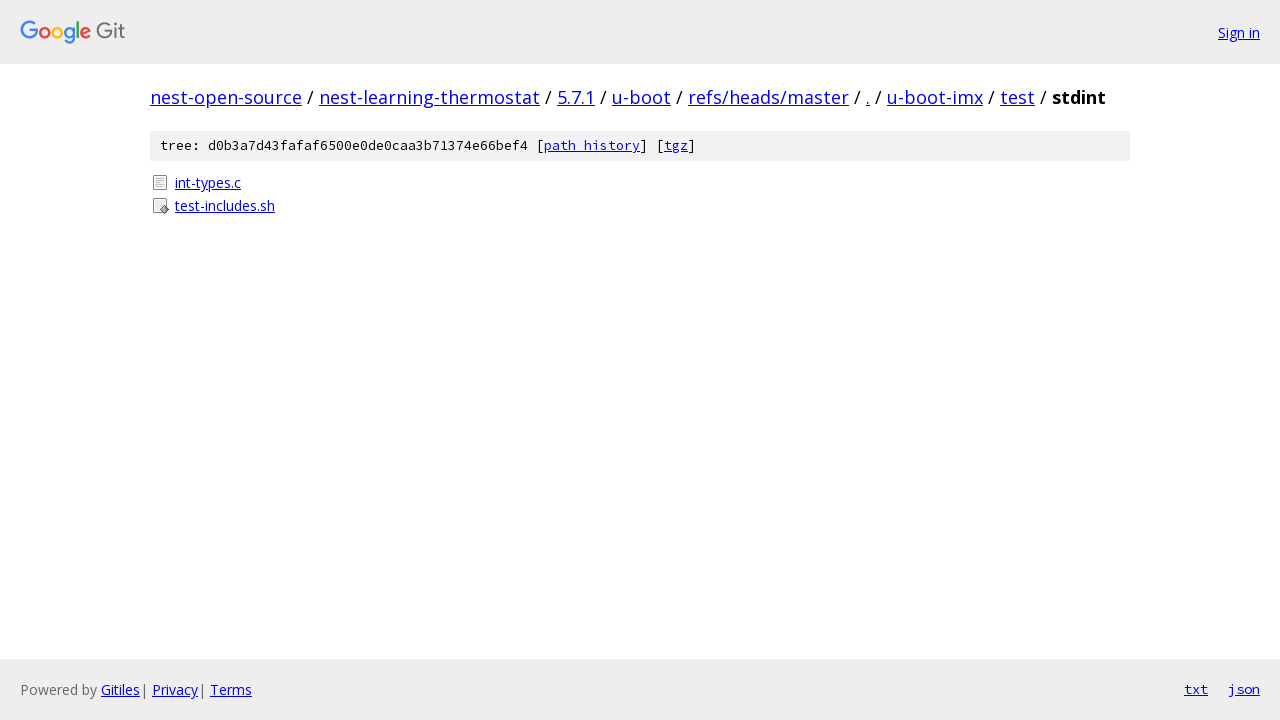

--- FILE ---
content_type: text/html; charset=utf-8
request_url: https://nest-open-source.googlesource.com/nest-learning-thermostat/5.7.1/u-boot/+/refs/heads/master/u-boot-imx/test/stdint/
body_size: 759
content:
<!DOCTYPE html><html lang="en"><head><meta charset="utf-8"><meta name="viewport" content="width=device-width, initial-scale=1"><title>u-boot-imx/test/stdint - nest-learning-thermostat/5.7.1/u-boot - Git at Google</title><link rel="stylesheet" type="text/css" href="/+static/base.css"><!-- default customHeadTagPart --></head><body class="Site"><header class="Site-header"><div class="Header"><a class="Header-image" href="/"><img src="//www.gstatic.com/images/branding/lockups/2x/lockup_git_color_108x24dp.png" width="108" height="24" alt="Google Git"></a><div class="Header-menu"> <a class="Header-menuItem" href="https://accounts.google.com/AccountChooser?faa=1&amp;continue=https://nest-open-source.googlesource.com/login/nest-learning-thermostat/5.7.1/u-boot/%2B/refs/heads/master/u-boot-imx/test/stdint">Sign in</a> </div></div></header><div class="Site-content"><div class="Container "><div class="Breadcrumbs"><a class="Breadcrumbs-crumb" href="/?format=HTML">nest-open-source</a> / <a class="Breadcrumbs-crumb" href="/nest-learning-thermostat/">nest-learning-thermostat</a> / <a class="Breadcrumbs-crumb" href="/nest-learning-thermostat/5.7.1/">5.7.1</a> / <a class="Breadcrumbs-crumb" href="/nest-learning-thermostat/5.7.1/u-boot/">u-boot</a> / <a class="Breadcrumbs-crumb" href="/nest-learning-thermostat/5.7.1/u-boot/+/refs/heads/master">refs/heads/master</a> / <a class="Breadcrumbs-crumb" href="/nest-learning-thermostat/5.7.1/u-boot/+/refs/heads/master/">.</a> / <a class="Breadcrumbs-crumb" href="/nest-learning-thermostat/5.7.1/u-boot/+/refs/heads/master/u-boot-imx">u-boot-imx</a> / <a class="Breadcrumbs-crumb" href="/nest-learning-thermostat/5.7.1/u-boot/+/refs/heads/master/u-boot-imx/test">test</a> / <span class="Breadcrumbs-crumb">stdint</span></div><div class="TreeDetail"><div class="u-sha1 u-monospace TreeDetail-sha1">tree: d0b3a7d43fafaf6500e0de0caa3b71374e66bef4 [<a href="/nest-learning-thermostat/5.7.1/u-boot/+log/refs/heads/master/u-boot-imx/test/stdint">path history</a>] <span>[<a href="/nest-learning-thermostat/5.7.1/u-boot/+archive/refs/heads/master/u-boot-imx/test/stdint.tar.gz">tgz</a>]</span></div><ol class="FileList"><li class="FileList-item FileList-item--regularFile" title="Regular file - int-types.c"><a class="FileList-itemLink" href="/nest-learning-thermostat/5.7.1/u-boot/+/refs/heads/master/u-boot-imx/test/stdint/int-types.c">int-types.c</a></li><li class="FileList-item FileList-item--executableFile" title="Executable file - test-includes.sh"><a class="FileList-itemLink" href="/nest-learning-thermostat/5.7.1/u-boot/+/refs/heads/master/u-boot-imx/test/stdint/test-includes.sh">test-includes.sh</a></li></ol></div></div> <!-- Container --></div> <!-- Site-content --><footer class="Site-footer"><div class="Footer"><span class="Footer-poweredBy">Powered by <a href="https://gerrit.googlesource.com/gitiles/">Gitiles</a>| <a href="https://policies.google.com/privacy">Privacy</a>| <a href="https://policies.google.com/terms">Terms</a></span><span class="Footer-formats"><a class="u-monospace Footer-formatsItem" href="?format=TEXT">txt</a> <a class="u-monospace Footer-formatsItem" href="?format=JSON">json</a></span></div></footer></body></html>